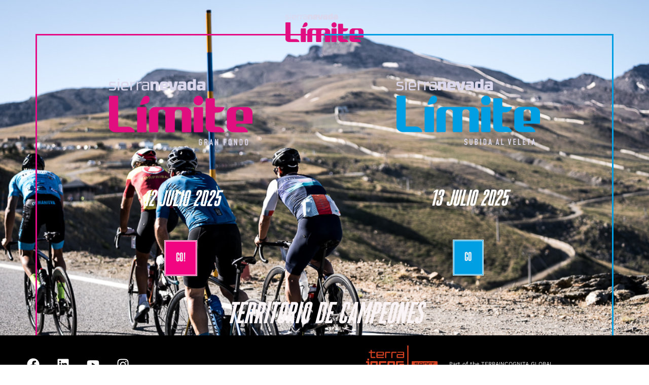

--- FILE ---
content_type: text/css
request_url: https://www.sierranevadalimite.com/wp-content/uploads/elementor/css/post-7991.css?ver=1762746955
body_size: 2194
content:
.elementor-7991 .elementor-element.elementor-element-5f738ec{--display:flex;--min-height:0vh;--flex-direction:column;--container-widget-width:100%;--container-widget-height:initial;--container-widget-flex-grow:0;--container-widget-align-self:initial;--flex-wrap-mobile:wrap;--padding-top:2%;--padding-bottom:2%;--padding-left:0%;--padding-right:0%;}.elementor-7991 .elementor-element.elementor-element-5f738ec:not(.elementor-motion-effects-element-type-background), .elementor-7991 .elementor-element.elementor-element-5f738ec > .elementor-motion-effects-container > .elementor-motion-effects-layer{background-color:#000000;background:url("https://www.sierranevadalimite.com/wp-content/uploads/2025/05/A740350.jpg") 50% 50%;background-size:cover;}.elementor-widget-image .widget-image-caption{color:var( --e-global-color-text );font-family:var( --e-global-typography-text-font-family ), Sans-serif;font-weight:var( --e-global-typography-text-font-weight );}.elementor-7991 .elementor-element.elementor-element-c3dcb9e > .elementor-widget-container{margin:0px 0px -36px 0px;}.elementor-7991 .elementor-element.elementor-element-c3dcb9e img{width:12%;}.elementor-7991 .elementor-element.elementor-element-e9503fe{--display:flex;--margin-top:0px;--margin-bottom:-60px;--margin-left:0px;--margin-right:0px;}.elementor-7991 .elementor-element.elementor-element-dcc77da{--display:flex;--min-height:655px;--flex-direction:row;--container-widget-width:initial;--container-widget-height:100%;--container-widget-flex-grow:1;--container-widget-align-self:stretch;--flex-wrap-mobile:wrap;--justify-content:flex-start;--gap:0px 0px;--row-gap:0px;--column-gap:0px;--overlay-opacity:0;border-style:solid;--border-style:solid;border-width:0px 0px 0px 0px;--border-top-width:0px;--border-right-width:0px;--border-bottom-width:0px;--border-left-width:0px;border-color:var( --e-global-color-5a5c9a2 );--border-color:var( --e-global-color-5a5c9a2 );}.elementor-7991 .elementor-element.elementor-element-dcc77da::before, .elementor-7991 .elementor-element.elementor-element-dcc77da > .elementor-background-video-container::before, .elementor-7991 .elementor-element.elementor-element-dcc77da > .e-con-inner > .elementor-background-video-container::before, .elementor-7991 .elementor-element.elementor-element-dcc77da > .elementor-background-slideshow::before, .elementor-7991 .elementor-element.elementor-element-dcc77da > .e-con-inner > .elementor-background-slideshow::before, .elementor-7991 .elementor-element.elementor-element-dcc77da > .elementor-motion-effects-container > .elementor-motion-effects-layer::before{background-color:#000000;--background-overlay:'';}.elementor-7991 .elementor-element.elementor-element-dcc77da.e-con{--flex-grow:0;--flex-shrink:0;}.elementor-7991 .elementor-element.elementor-element-aa36893{--display:flex;--overlay-opacity:0.15;border-style:solid;--border-style:solid;border-width:3px 0px 3px 3px;--border-top-width:3px;--border-right-width:0px;--border-bottom-width:3px;--border-left-width:3px;border-color:#e40c84;--border-color:#e40c84;--margin-top:0%;--margin-bottom:0%;--margin-left:0%;--margin-right:0%;--padding-top:0%;--padding-bottom:0%;--padding-left:0%;--padding-right:0%;}.elementor-7991 .elementor-element.elementor-element-aa36893::before, .elementor-7991 .elementor-element.elementor-element-aa36893 > .elementor-background-video-container::before, .elementor-7991 .elementor-element.elementor-element-aa36893 > .e-con-inner > .elementor-background-video-container::before, .elementor-7991 .elementor-element.elementor-element-aa36893 > .elementor-background-slideshow::before, .elementor-7991 .elementor-element.elementor-element-aa36893 > .e-con-inner > .elementor-background-slideshow::before, .elementor-7991 .elementor-element.elementor-element-aa36893 > .elementor-motion-effects-container > .elementor-motion-effects-layer::before{background-color:var( --e-global-color-d24a2fe );--background-overlay:'';}.elementor-7991 .elementor-element.elementor-element-c8a2d97 > .elementor-widget-container{padding:15% 0% 15% 0%;}.elementor-7991 .elementor-element.elementor-element-c8a2d97 img{width:50%;}.elementor-widget-heading .elementor-heading-title{font-family:var( --e-global-typography-primary-font-family ), Sans-serif;font-weight:var( --e-global-typography-primary-font-weight );color:var( --e-global-color-primary );}.elementor-7991 .elementor-element.elementor-element-93de777 > .elementor-widget-container{padding:0% 0% 10% 0%;}.elementor-7991 .elementor-element.elementor-element-93de777{text-align:center;}.elementor-7991 .elementor-element.elementor-element-93de777 .elementor-heading-title{font-family:"Ultra", Sans-serif;font-size:45px;font-weight:300;font-style:italic;color:#FFFFFF;}.elementor-widget-button .elementor-button{background-color:var( --e-global-color-accent );font-family:var( --e-global-typography-accent-font-family ), Sans-serif;font-weight:var( --e-global-typography-accent-font-weight );}.elementor-7991 .elementor-element.elementor-element-b5826fe .elementor-button{background-color:var( --e-global-color-d24a2fe );font-family:"Ultra", Sans-serif;font-size:25px;font-weight:400;fill:#F5ECF1;color:#F5ECF1;border-style:double;border-radius:0px 0px 0px 0px;padding:20px 20px 20px 20px;}.elementor-7991 .elementor-element.elementor-element-b5826fe .elementor-button:hover, .elementor-7991 .elementor-element.elementor-element-b5826fe .elementor-button:focus{background-color:#e40c84;color:#010008;border-color:#080000;}.elementor-7991 .elementor-element.elementor-element-b5826fe > .elementor-widget-container{margin:0px 0px 0px 0px;padding:0% 0% 10% 0%;border-radius:0px 0px 0px 0px;}.elementor-7991 .elementor-element.elementor-element-b5826fe .elementor-button:hover svg, .elementor-7991 .elementor-element.elementor-element-b5826fe .elementor-button:focus svg{fill:#010008;}.elementor-7991 .elementor-element.elementor-element-8956c2b{--display:flex;--overlay-opacity:0.15;border-style:solid;--border-style:solid;border-width:3px 3px 3px 0px;--border-top-width:3px;--border-right-width:3px;--border-bottom-width:3px;--border-left-width:0px;border-color:var( --e-global-color-82daed8 );--border-color:var( --e-global-color-82daed8 );--border-radius:0px 0px 0px 0px;--margin-top:0%;--margin-bottom:0%;--margin-left:0%;--margin-right:0%;--padding-top:0%;--padding-bottom:0%;--padding-left:0%;--padding-right:0%;}.elementor-7991 .elementor-element.elementor-element-8956c2b::before, .elementor-7991 .elementor-element.elementor-element-8956c2b > .elementor-background-video-container::before, .elementor-7991 .elementor-element.elementor-element-8956c2b > .e-con-inner > .elementor-background-video-container::before, .elementor-7991 .elementor-element.elementor-element-8956c2b > .elementor-background-slideshow::before, .elementor-7991 .elementor-element.elementor-element-8956c2b > .e-con-inner > .elementor-background-slideshow::before, .elementor-7991 .elementor-element.elementor-element-8956c2b > .elementor-motion-effects-container > .elementor-motion-effects-layer::before{background-color:var( --e-global-color-82daed8 );--background-overlay:'';}.elementor-7991 .elementor-element.elementor-element-8a9d74f > .elementor-widget-container{padding:15% 0% 15% 0%;}.elementor-7991 .elementor-element.elementor-element-8a9d74f img{width:50%;}.elementor-7991 .elementor-element.elementor-element-e94adfd > .elementor-widget-container{padding:0% 0% 10% 0%;}.elementor-7991 .elementor-element.elementor-element-e94adfd{text-align:center;}.elementor-7991 .elementor-element.elementor-element-e94adfd .elementor-heading-title{font-family:"Ultra", Sans-serif;font-size:45px;font-weight:300;font-style:italic;color:#FFFFFF;}.elementor-7991 .elementor-element.elementor-element-01d05cc .elementor-button{background-color:var( --e-global-color-82daed8 );font-family:"Ultra", Sans-serif;font-size:25px;font-weight:400;fill:#ECF2F5;color:#ECF2F5;border-style:double;border-radius:0px 0px 0px 0px;padding:20px 20px 20px 20px;}.elementor-7991 .elementor-element.elementor-element-01d05cc .elementor-button:hover, .elementor-7991 .elementor-element.elementor-element-01d05cc .elementor-button:focus{background-color:#049ce4;color:#01000A;}.elementor-7991 .elementor-element.elementor-element-01d05cc > .elementor-widget-container{margin:0px 0px 0px 0px;padding:0% 0% 10% 0%;border-radius:0px 0px 0px 0px;}.elementor-7991 .elementor-element.elementor-element-01d05cc .elementor-button:hover svg, .elementor-7991 .elementor-element.elementor-element-01d05cc .elementor-button:focus svg{fill:#01000A;}.elementor-7991 .elementor-element.elementor-element-98423d1 > .elementor-widget-container{margin:-70px 0px 0px 0px;}.elementor-7991 .elementor-element.elementor-element-98423d1{text-align:center;}.elementor-7991 .elementor-element.elementor-element-98423d1 .elementor-heading-title{font-family:"Ultra", Sans-serif;font-size:60px;font-weight:500;font-style:italic;color:#FAF4F7;}.elementor-7991 .elementor-element.elementor-element-e98289a{--display:flex;--min-height:0px;--flex-direction:row;--container-widget-width:calc( ( 1 - var( --container-widget-flex-grow ) ) * 100% );--container-widget-height:100%;--container-widget-flex-grow:1;--container-widget-align-self:stretch;--flex-wrap-mobile:wrap;--justify-content:space-between;--align-items:center;--padding-top:10px;--padding-bottom:10px;--padding-left:40px;--padding-right:40px;--z-index:2000;}.elementor-7991 .elementor-element.elementor-element-e98289a:not(.elementor-motion-effects-element-type-background), .elementor-7991 .elementor-element.elementor-element-e98289a > .elementor-motion-effects-container > .elementor-motion-effects-layer{background-color:#000000;}.elementor-7991 .elementor-element.elementor-element-5dc4c51{--grid-template-columns:repeat(0, auto);--grid-column-gap:5px;--grid-row-gap:0px;}.elementor-7991 .elementor-element.elementor-element-5dc4c51 .elementor-widget-container{text-align:center;}.elementor-7991 .elementor-element.elementor-element-5dc4c51 .elementor-social-icon{background-color:#02010100;}.elementor-7991 .elementor-element.elementor-element-5dc4c51 .elementor-social-icon i{color:#FFFFFF;}.elementor-7991 .elementor-element.elementor-element-5dc4c51 .elementor-social-icon svg{fill:#FFFFFF;}.elementor-7991 .elementor-element.elementor-element-cace00f{--display:flex;--flex-direction:row;--container-widget-width:calc( ( 1 - var( --container-widget-flex-grow ) ) * 100% );--container-widget-height:100%;--container-widget-flex-grow:1;--container-widget-align-self:stretch;--flex-wrap-mobile:wrap;--justify-content:flex-end;--align-items:center;--gap:0px 0px;--row-gap:0px;--column-gap:0px;--flex-wrap:nowrap;}.elementor-7991 .elementor-element.elementor-element-cace00f.e-con{--flex-grow:0;--flex-shrink:0;}.elementor-7991 .elementor-element.elementor-element-c177047{--display:flex;--flex-direction:row;--container-widget-width:calc( ( 1 - var( --container-widget-flex-grow ) ) * 100% );--container-widget-height:100%;--container-widget-flex-grow:1;--container-widget-align-self:stretch;--flex-wrap-mobile:wrap;--justify-content:flex-end;--align-items:center;--gap:0px 0px;--row-gap:0px;--column-gap:0px;--flex-wrap:nowrap;}.elementor-7991 .elementor-element.elementor-element-c177047.e-con{--flex-grow:0;--flex-shrink:0;}.elementor-7991 .elementor-element.elementor-element-fb29801 > .elementor-widget-container{padding:0px 0px 0px 0px;}.elementor-7991 .elementor-element.elementor-element-fb29801.elementor-element{--align-self:center;}.elementor-7991 .elementor-element.elementor-element-fb29801 img{width:141px;}.elementor-widget-icon-list .elementor-icon-list-item:not(:last-child):after{border-color:var( --e-global-color-text );}.elementor-widget-icon-list .elementor-icon-list-icon i{color:var( --e-global-color-primary );}.elementor-widget-icon-list .elementor-icon-list-icon svg{fill:var( --e-global-color-primary );}.elementor-widget-icon-list .elementor-icon-list-item > .elementor-icon-list-text, .elementor-widget-icon-list .elementor-icon-list-item > a{font-family:var( --e-global-typography-text-font-family ), Sans-serif;font-weight:var( --e-global-typography-text-font-weight );}.elementor-widget-icon-list .elementor-icon-list-text{color:var( --e-global-color-secondary );}.elementor-7991 .elementor-element.elementor-element-4ae270e{width:var( --container-widget-width, 228px );max-width:228px;--container-widget-width:228px;--container-widget-flex-grow:0;--e-icon-list-icon-size:14px;--icon-vertical-offset:0px;}.elementor-7991 .elementor-element.elementor-element-4ae270e > .elementor-widget-container{padding:0px 0px 0px 0px;}.elementor-7991 .elementor-element.elementor-element-4ae270e.elementor-element{--align-self:center;--flex-grow:0;--flex-shrink:0;}.elementor-7991 .elementor-element.elementor-element-4ae270e .elementor-icon-list-icon i{transition:color 0.3s;}.elementor-7991 .elementor-element.elementor-element-4ae270e .elementor-icon-list-icon svg{transition:fill 0.3s;}.elementor-7991 .elementor-element.elementor-element-4ae270e .elementor-icon-list-item > .elementor-icon-list-text, .elementor-7991 .elementor-element.elementor-element-4ae270e .elementor-icon-list-item > a{font-family:"Work Sans", Sans-serif;font-size:11px;font-weight:400;}.elementor-7991 .elementor-element.elementor-element-4ae270e .elementor-icon-list-text{color:#FFFFFF;transition:color 0.3s;}.elementor-7991 .elementor-element.elementor-element-a607413{--display:flex;--min-height:0px;--flex-direction:column;--container-widget-width:100%;--container-widget-height:initial;--container-widget-flex-grow:0;--container-widget-align-self:initial;--flex-wrap-mobile:wrap;--justify-content:flex-end;--gap:0px 0px;--row-gap:0px;--column-gap:0px;--margin-top:0px;--margin-bottom:0px;--margin-left:0px;--margin-right:0px;--padding-top:0px;--padding-bottom:0px;--padding-left:0px;--padding-right:0px;}.elementor-7991 .elementor-element.elementor-element-a607413:not(.elementor-motion-effects-element-type-background), .elementor-7991 .elementor-element.elementor-element-a607413 > .elementor-motion-effects-container > .elementor-motion-effects-layer{background-color:#000000;}.elementor-widget-divider{--divider-color:var( --e-global-color-secondary );}.elementor-widget-divider .elementor-divider__text{color:var( --e-global-color-secondary );font-family:var( --e-global-typography-secondary-font-family ), Sans-serif;font-weight:var( --e-global-typography-secondary-font-weight );}.elementor-widget-divider.elementor-view-stacked .elementor-icon{background-color:var( --e-global-color-secondary );}.elementor-widget-divider.elementor-view-framed .elementor-icon, .elementor-widget-divider.elementor-view-default .elementor-icon{color:var( --e-global-color-secondary );border-color:var( --e-global-color-secondary );}.elementor-widget-divider.elementor-view-framed .elementor-icon, .elementor-widget-divider.elementor-view-default .elementor-icon svg{fill:var( --e-global-color-secondary );}.elementor-7991 .elementor-element.elementor-element-cf94779{--divider-border-style:solid;--divider-color:var( --e-global-color-5a5c9a2 );--divider-border-width:3px;}.elementor-7991 .elementor-element.elementor-element-cf94779 .elementor-divider-separator{width:100%;}.elementor-7991 .elementor-element.elementor-element-cf94779 .elementor-divider{padding-block-start:15px;padding-block-end:15px;}:root{--page-title-display:none;}@media(min-width:768px){.elementor-7991 .elementor-element.elementor-element-e98289a{--content-width:1600px;}.elementor-7991 .elementor-element.elementor-element-cace00f{--width:24%;}.elementor-7991 .elementor-element.elementor-element-c177047{--width:44%;}.elementor-7991 .elementor-element.elementor-element-a607413{--width:100%;}}@media(max-width:1024px) and (min-width:768px){.elementor-7991 .elementor-element.elementor-element-cace00f{--width:265.109px;}}@media(max-width:1024px){.elementor-7991 .elementor-element.elementor-element-e98289a{--flex-direction:column;--container-widget-width:100%;--container-widget-height:initial;--container-widget-flex-grow:0;--container-widget-align-self:initial;--flex-wrap-mobile:wrap;}.elementor-7991 .elementor-element.elementor-element-5dc4c51{width:100%;max-width:100%;}.elementor-7991 .elementor-element.elementor-element-5dc4c51 > .elementor-widget-container{margin:0px 0px -15px 0px;}.elementor-7991 .elementor-element.elementor-element-c177047{--flex-direction:column;--container-widget-width:100%;--container-widget-height:initial;--container-widget-flex-grow:0;--container-widget-align-self:initial;--flex-wrap-mobile:wrap;}}@media(max-width:767px){.elementor-7991 .elementor-element.elementor-element-c3dcb9e > .elementor-widget-container{margin:0px 0px -18px 0px;}.elementor-7991 .elementor-element.elementor-element-c3dcb9e img{width:42%;}.elementor-7991 .elementor-element.elementor-element-e9503fe{--margin-top:0px;--margin-bottom:-9px;--margin-left:0px;--margin-right:0px;}.elementor-7991 .elementor-element.elementor-element-dcc77da{--min-height:250px;border-width:0px 0px 0px 0px;--border-top-width:0px;--border-right-width:0px;--border-bottom-width:0px;--border-left-width:0px;--border-radius:0px 0px 0px 0px;--margin-top:0px;--margin-bottom:0px;--margin-left:0px;--margin-right:0px;}.elementor-7991 .elementor-element.elementor-element-aa36893{border-width:2px 2px 2px 2px;--border-top-width:2px;--border-right-width:2px;--border-bottom-width:2px;--border-left-width:2px;}.elementor-7991 .elementor-element.elementor-element-c8a2d97 > .elementor-widget-container{margin:15px 0px 0px 0px;padding:0% 0% 0% 0%;}.elementor-7991 .elementor-element.elementor-element-c8a2d97 img{width:50%;}.elementor-7991 .elementor-element.elementor-element-93de777 > .elementor-widget-container{padding:0% 0% 0% 0%;}.elementor-7991 .elementor-element.elementor-element-93de777 .elementor-heading-title{font-size:25px;}.elementor-7991 .elementor-element.elementor-element-b5826fe .elementor-button{font-size:18px;padding:12px 12px 12px 12px;}.elementor-7991 .elementor-element.elementor-element-8956c2b{border-width:2px 2px 2px 2px;--border-top-width:2px;--border-right-width:2px;--border-bottom-width:2px;--border-left-width:2px;}.elementor-7991 .elementor-element.elementor-element-8a9d74f > .elementor-widget-container{margin:15px 0px 0px 0px;padding:0% 0% 0% 0%;}.elementor-7991 .elementor-element.elementor-element-8a9d74f img{width:50%;}.elementor-7991 .elementor-element.elementor-element-e94adfd .elementor-heading-title{font-size:25px;}.elementor-7991 .elementor-element.elementor-element-01d05cc .elementor-button{font-size:18px;padding:12px 12px 12px 12px;}.elementor-7991 .elementor-element.elementor-element-98423d1 > .elementor-widget-container{margin:0px 0px 0px 0px;}.elementor-7991 .elementor-element.elementor-element-98423d1 .elementor-heading-title{font-size:50px;}.elementor-7991 .elementor-element.elementor-element-e98289a{--min-height:0px;--justify-content:center;--padding-top:20px;--padding-bottom:20px;--padding-left:0px;--padding-right:0px;}.elementor-7991 .elementor-element.elementor-element-e98289a.e-con{--align-self:center;}.elementor-7991 .elementor-element.elementor-element-5dc4c51 .elementor-widget-container{text-align:center;}.elementor-7991 .elementor-element.elementor-element-5dc4c51 > .elementor-widget-container{margin:0px 0px 0px 0px;padding:0px 0px 0px 0px;}.elementor-7991 .elementor-element.elementor-element-5dc4c51.elementor-element{--align-self:center;}.elementor-7991 .elementor-element.elementor-element-c177047.e-con{--order:-99999 /* order start hack */;}.elementor-7991 .elementor-element.elementor-element-4ae270e{width:var( --container-widget-width, 216.766px );max-width:216.766px;--container-widget-width:216.766px;--container-widget-flex-grow:0;}}/* Start Custom Fonts CSS */@font-face {
	font-family: 'Ultra';
	font-style: normal;
	font-weight: normal;
	font-display: auto;
	src: url('https://www.sierranevadalimite.com/wp-content/uploads/2024/01/Flok.woff') format('woff');
}
/* End Custom Fonts CSS */